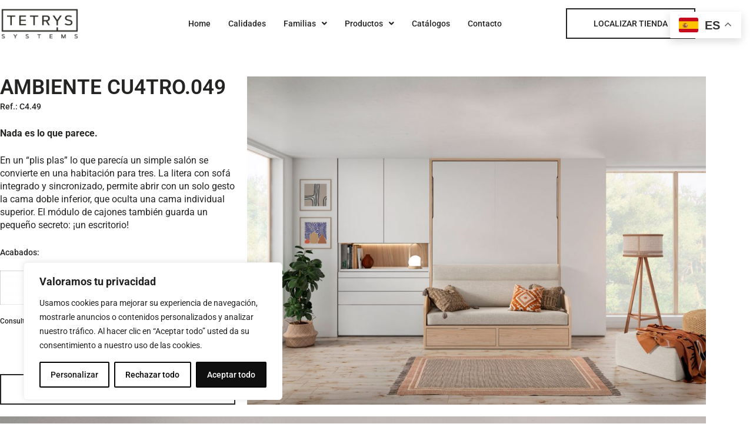

--- FILE ---
content_type: text/css
request_url: https://tetryssystems.com/wp-content/uploads/elementor/css/post-442.css?ver=1769543443
body_size: 229
content:
.elementor-kit-442{--e-global-color-primary:#242423;--e-global-color-secondary:#343331;--e-global-color-text:#242423;--e-global-color-accent:#EE5643;--e-global-color-f34b320:#FFF;--e-global-color-58e635b:#D0D1CF;--e-global-typography-primary-font-family:"Raleway";--e-global-typography-primary-font-weight:600;--e-global-typography-secondary-font-family:"Roboto";--e-global-typography-secondary-font-weight:400;--e-global-typography-text-font-family:"Roboto";--e-global-typography-text-font-weight:400;--e-global-typography-accent-font-family:"Roboto";--e-global-typography-accent-font-weight:500;}.elementor-kit-442 e-page-transition{background-color:#FFBC7D;}.elementor-kit-442 a{color:var( --e-global-color-primary );}.elementor-kit-442 a:hover{color:var( --e-global-color-accent );}.elementor-kit-442 input:not([type="button"]):not([type="submit"]),.elementor-kit-442 textarea,.elementor-kit-442 .elementor-field-textual{color:var( --e-global-color-astglobalcolor3 );border-radius:0px 0px 0px 0px;}.elementor-section.elementor-section-boxed > .elementor-container{max-width:1140px;}.e-con{--container-max-width:1140px;}.elementor-widget:not(:last-child){margin-block-end:20px;}.elementor-element{--widgets-spacing:20px 20px;--widgets-spacing-row:20px;--widgets-spacing-column:20px;}{}h1.entry-title{display:var(--page-title-display);}@media(max-width:767px){.elementor-section.elementor-section-boxed > .elementor-container{max-width:300px;}.e-con{--container-max-width:300px;}}

--- FILE ---
content_type: text/css
request_url: https://tetryssystems.com/wp-content/plugins/infinite-scroll-for-elementor-with-ajax//assets/css/style.css?ver=1.0.0
body_size: 733
content:
.pd_is_single_item *{
	box-sizing: border-box;
}
.pd-is-d-none{
	display: none;
}
.pd_is_single_item {
	cursor: ;
    word-break: break-word;
}
.pd_is_content {
    text-align: center;
    padding: 25px 15px;
    line-height: 25px;
    font-size: 16px;
}
.pd_is_content a{
	color: #0274be;
	text-decoration: none;
	-webkit-transition: all 200ms;
	transition: all 200ms;
}
.pd_is_content a:hover{
	color: #3a3a3a;
}
.pd_is_title h2{
	font-size: 30px;
	line-height: 27px;
	margin-bottom: 20px;
}
.pd_is_content p{
	text-align: justify;
}
.pd_is_content .pd_is_readmore_link,
.pd_is_loadmore_btn{
	text-transform: capitalize;
	display: inline-block;
	padding: 10px 15px;
	background: #0274be;
	color: #fff;
	border: 2px solid #0274be;
	transition: all 200ms;
}
.pd_is_content .pd_is_readmore_link:hover,
.pd_is_loadmore_btn:hover{
	background: #fff;
	color: #0274be;
	border: 2px solid #0274be;
}
.pd-is-load-btn{
	text-align: center;
	margin-top: 15px;
}
.pd-is-load-more-text{
	padding-left: 6px;
}
/*	Slick Items */
.pd_is_item{
	padding: 12px;
	width: 33%;
}
.pd_is_single_item{
	background: #fff;
	box-shadow: 0px 0px 8px 3px rgba(99, 98, 98, 0.7);
}
.pd_is_thumbnail a{
	display: block;
}
.pd_is_thumbnail img{
	display: block;
	margin: 0 auto;
	max-width: 100%;
    box-shadow: -3px 3px 9px 0px #949494;
}
.pd_is_thumbnail {
}

.pd-is-column-type-matchheight .pd_is_single_item{
	height: 100%;
}
.wbel_pd_is_wrapper{
	display: -webkit-flex;
	display: -moz-flex;
	display: -ms-flex;
	display: -o-flex;
	display: flex;
	-webkit-flex-wrap: wrap;
	-moz-flex-wrap: wrap;
	-ms-flex-wrap: wrap;
	-o-flex-wrap: wrap;
	flex-wrap: wrap;
	/*padding-left: 40px;*/
	/*padding-right: 40px;*/
}

/*==========================*/
/*			Style 2			*/
/*==========================*/
.wbel_pd_is_style-2 .pd_is_single_item{
    position: relative;
    overflow: hidden;
}
.wbel_pd_is_style-2 .pd_is_content {
    position: absolute;
    left: 0;
    top: -100%;
    height: 0;
    z-index: 9999;
    width: 100%;
    height: 100%;
    display: -webkit-flex;
    display: -moz-flex;
    display: -ms-flex;
    display: -o-flex;
    display: flex;
    -webkit-flex-wrap: wrap;
    -moz-flex-wrap: wrap;
    -ms-flex-wrap: wrap;
    -o-flex-wrap: wrap;
    flex-wrap: wrap;
    -ms-align-items: center;
    align-items: center;
    justify-content: center;
    transition: all 300ms ease-in-out;
    visibility: hidden;
    opacity: 0;
}
.wbel_pd_is_style-2 .pd_is_single_item:hover .pd_is_content{
	background: rgba(0,0,0,0.65);
	visibility: visible;
	opacity: 1;
	top: 0;
	height: 100%
}
.wbel_pd_is_style-2 .pd_is_content{
	color: #fff;
}
.wbel_pd_is_style-2 .pd_is_content a:hover{
	color: #fff;
}
.wbel_pd_is_style-2 .pd_is_title a{
	color: #4ebaff;
}
.wbel_pd_is_style-2 .pd_is_title a:hover{
	color: #fff;
}
.wbel_pd_is_style-2 .pd_is_content .pd_is_readmore_link:hover,
.wbel_pd_is_style-2 .pd_is_loadmore_btn:hover{
	color: #0274be;
}
.wbel_pd_is_style-2 .pd_is_title,
.wbel_pd_is_style-2 .pd_is_description{
	width: 100%;
}

/*==========================*/
/*		Grid Styles 		*/
/*==========================*/
.pd-is-col-1{
	width: 100%;
}
.pd-is-col-2{
	width: 50%;
}
.pd-is-col-3{
	width: 33.33%;
}
.pd-is-col-4{
	width: 25%;
}
.pd-is-col-5{
	width: 20%;
}
.pd-is-col-6{
	width: 16.66%;
}
.pd-is-col-7{
	width: 14.28%;
}
.pd-is-col-8{
	width: 12.5%;
}
.pd-is-col-9{
	width: 11.11%;
}
.pd-is-col-10{
	width: 10%;
}
.pd-is-container{
	overflow: hidden;
}

--- FILE ---
content_type: text/css
request_url: https://tetryssystems.com/wp-content/uploads/elementor/css/post-6221.css?ver=1769600951
body_size: 628
content:
.elementor-6221 .elementor-element.elementor-element-367413c > .elementor-container{max-width:1200px;}.elementor-6221 .elementor-element.elementor-element-367413c{margin-top:50px;margin-bottom:20px;}.elementor-6221 .elementor-element.elementor-element-b0a08f1 > .elementor-widget-wrap > .elementor-widget:not(.elementor-widget__width-auto):not(.elementor-widget__width-initial):not(:last-child):not(.elementor-absolute){margin-block-end:0px;}.elementor-6221 .elementor-element.elementor-element-b0a08f1 > .elementor-element-populated{margin:0px 0px 0px 0px;--e-column-margin-right:0px;--e-column-margin-left:0px;padding:0px 0px 0px 0px;}.elementor-6221 .elementor-element.elementor-element-d1a1cea .elementor-heading-title{font-family:"Roboto", Sans-serif;font-size:35px;font-weight:600;line-height:1.1em;color:var( --e-global-color-text );}.elementor-6221 .elementor-element.elementor-element-ce357d5{font-size:14px;font-weight:500;color:var( --e-global-color-text );}.elementor-6221 .elementor-element.elementor-element-50edcc9 > .elementor-widget-container{margin:0px 0px 10px 0px;padding:0px 0px 0px 0px;}.elementor-6221 .elementor-element.elementor-element-50edcc9{text-align:start;font-size:16px;font-weight:500;line-height:0.9em;color:var( --e-global-color-text );}.elementor-6221 .elementor-element.elementor-element-704795d{text-align:start;font-size:16px;font-weight:400;line-height:1.4em;color:var( --e-global-color-text );}.elementor-6221 .elementor-element.elementor-element-5e0e22f > .elementor-widget-container{margin:0px 0px 0px 0px;padding:0px 0px 0px 0px;}.elementor-6221 .elementor-element.elementor-element-5e0e22f{font-size:14px;font-weight:500;line-height:1em;color:var( --e-global-color-text );}.elementor-6221 .elementor-element.elementor-element-2597201 > .elementor-widget-container{margin:0px 0px 7px 0px;padding:0px 0px 0px 0px;}.elementor-6221 .elementor-element.elementor-element-2597201{--image-transition-duration:800ms;--content-text-align:center;--content-padding:0px;}.elementor-6221 .elementor-element.elementor-element-f500bb1 > .elementor-widget-container{padding:0px 10px 0px 0px;}.elementor-6221 .elementor-element.elementor-element-f500bb1{--image-border-color:var( --e-global-color-primary );--image-border-width:0px;--image-border-radius:0px;--image-transition-duration:800ms;--content-text-align:center;--content-padding:20px;--content-transition-duration:800ms;--content-transition-delay:800ms;}.elementor-6221 .elementor-element.elementor-element-42fe3f2 > .elementor-widget-container{margin:7px 0px 0px 0px;padding:0px 0px 0px 0px;}.elementor-6221 .elementor-element.elementor-element-42fe3f2{font-size:12px;font-weight:500;color:var( --e-global-color-text );}.elementor-6221 .elementor-element.elementor-element-5dd965d .elementor-button{background-color:var( --e-global-color-f34b320 );font-family:"Roboto", Sans-serif;font-size:14px;font-weight:500;text-transform:none;fill:var( --e-global-color-text );color:var( --e-global-color-text );border-style:solid;border-width:2px 2px 2px 2px;border-color:var( --e-global-color-primary );border-radius:0px 0px 0px 0px;}.elementor-6221 .elementor-element.elementor-element-5dd965d > .elementor-widget-container{margin:0px 0px 0px 0px;padding:0px 0px 0px 0px;}body:not(.rtl) .elementor-6221 .elementor-element.elementor-element-5dd965d{left:0px;}body.rtl .elementor-6221 .elementor-element.elementor-element-5dd965d{right:0px;}.elementor-6221 .elementor-element.elementor-element-5dd965d{bottom:0px;}.elementor-6221 .elementor-element.elementor-element-5dd965d .elementor-button:hover, .elementor-6221 .elementor-element.elementor-element-5dd965d .elementor-button:focus{border-color:var( --e-global-color-accent );}.elementor-6221 .elementor-element.elementor-element-5d0f928 .elementor-button{background-color:var( --e-global-color-f34b320 );font-family:"Roboto", Sans-serif;font-size:14px;font-weight:500;text-transform:none;fill:var( --e-global-color-text );color:var( --e-global-color-text );border-style:solid;border-width:2px 2px 2px 2px;border-color:var( --e-global-color-primary );border-radius:0px 0px 0px 0px;}.elementor-6221 .elementor-element.elementor-element-5d0f928 > .elementor-widget-container{margin:0px 0px 0px 0px;padding:0px 0px 0px 0px;}.elementor-6221 .elementor-element.elementor-element-5d0f928 .elementor-button:hover, .elementor-6221 .elementor-element.elementor-element-5d0f928 .elementor-button:focus{border-color:var( --e-global-color-accent );}.elementor-6221 .elementor-element.elementor-element-c366b38 > .elementor-widget-wrap > .elementor-widget:not(.elementor-widget__width-auto):not(.elementor-widget__width-initial):not(:last-child):not(.elementor-absolute){margin-block-end:0px;}.elementor-6221 .elementor-element.elementor-element-c366b38 > .elementor-element-populated{margin:0px 0px 0px 0px;--e-column-margin-right:0px;--e-column-margin-left:0px;padding:0px 0px 0px 20px;}.elementor-6221 .elementor-element.elementor-element-3568b1d > .elementor-container{max-width:1200px;}.elementor-6221 .elementor-element.elementor-element-3568b1d{margin-top:0px;margin-bottom:20px;}.elementor-6221 .elementor-element.elementor-element-7a1ef2e > .elementor-element-populated{margin:0px 0px 0px 0px;--e-column-margin-right:0px;--e-column-margin-left:0px;padding:0px 0px 0px 0px;}.elementor-6221 .elementor-element.elementor-element-cc45873 > .elementor-container{max-width:1200px;}.elementor-6221 .elementor-element.elementor-element-cc45873{margin-top:0px;margin-bottom:20px;}.elementor-6221 .elementor-element.elementor-element-85a63dd > .elementor-element-populated{margin:0px 0px 0px 0px;--e-column-margin-right:0px;--e-column-margin-left:0px;padding:0px 0px 0px 0px;}.elementor-6221 .elementor-element.elementor-element-e44a9e2 > .elementor-container{max-width:1200px;}.elementor-6221 .elementor-element.elementor-element-e44a9e2{margin-top:0px;margin-bottom:50px;}.elementor-6221 .elementor-element.elementor-element-538cf81 > .elementor-element-populated{margin:0px 0px 0px 0px;--e-column-margin-right:0px;--e-column-margin-left:0px;padding:0px 0px 0px 0px;}@media(max-width:767px){.elementor-6221 .elementor-element.elementor-element-367413c{margin-top:0px;margin-bottom:0px;padding:0px 15px 0px 15px;}.elementor-6221 .elementor-element.elementor-element-d1a1cea > .elementor-widget-container{margin:15px 0px 0px 0px;}.elementor-6221 .elementor-element.elementor-element-c366b38 > .elementor-element-populated{padding:0px 0px 0px 0px;}.elementor-6221 .elementor-element.elementor-element-3568b1d{margin-top:15px;margin-bottom:0px;padding:0px 15px 0px 015px;}.elementor-6221 .elementor-element.elementor-element-cc45873{margin-top:15px;margin-bottom:0px;padding:0px 15px 0px 015px;}.elementor-6221 .elementor-element.elementor-element-e44a9e2{margin-top:15px;margin-bottom:0px;padding:0px 15px 15px 15px;}}

--- FILE ---
content_type: text/css
request_url: https://tetryssystems.com/wp-content/uploads/elementor/css/post-557.css?ver=1769543443
body_size: 987
content:
.elementor-557 .elementor-element.elementor-element-376c589 > .elementor-container{max-width:1200px;min-height:80px;}.elementor-bc-flex-widget .elementor-557 .elementor-element.elementor-element-ccfa185.elementor-column .elementor-widget-wrap{align-items:center;}.elementor-557 .elementor-element.elementor-element-ccfa185.elementor-column.elementor-element[data-element_type="column"] > .elementor-widget-wrap.elementor-element-populated{align-content:center;align-items:center;}.elementor-557 .elementor-element.elementor-element-ccfa185 > .elementor-element-populated{padding:0px 106px 0px 0px;}.elementor-557 .elementor-element.elementor-element-c43965b .menu-item a.hfe-menu-item{padding-left:0px;padding-right:0px;}.elementor-557 .elementor-element.elementor-element-c43965b .menu-item a.hfe-sub-menu-item{padding-left:calc( 0px + 20px );padding-right:0px;}.elementor-557 .elementor-element.elementor-element-c43965b .hfe-nav-menu__layout-vertical .menu-item ul ul a.hfe-sub-menu-item{padding-left:calc( 0px + 40px );padding-right:0px;}.elementor-557 .elementor-element.elementor-element-c43965b .hfe-nav-menu__layout-vertical .menu-item ul ul ul a.hfe-sub-menu-item{padding-left:calc( 0px + 60px );padding-right:0px;}.elementor-557 .elementor-element.elementor-element-c43965b .hfe-nav-menu__layout-vertical .menu-item ul ul ul ul a.hfe-sub-menu-item{padding-left:calc( 0px + 80px );padding-right:0px;}.elementor-557 .elementor-element.elementor-element-c43965b .menu-item a.hfe-menu-item, .elementor-557 .elementor-element.elementor-element-c43965b .menu-item a.hfe-sub-menu-item{padding-top:12px;padding-bottom:12px;}body:not(.rtl) .elementor-557 .elementor-element.elementor-element-c43965b .hfe-nav-menu__layout-horizontal .hfe-nav-menu > li.menu-item:not(:last-child){margin-right:30px;}body.rtl .elementor-557 .elementor-element.elementor-element-c43965b .hfe-nav-menu__layout-horizontal .hfe-nav-menu > li.menu-item:not(:last-child){margin-left:30px;}.elementor-557 .elementor-element.elementor-element-c43965b nav:not(.hfe-nav-menu__layout-horizontal) .hfe-nav-menu > li.menu-item:not(:last-child){margin-bottom:30px;}.elementor-557 .elementor-element.elementor-element-c43965b ul.sub-menu{width:220px;}.elementor-557 .elementor-element.elementor-element-c43965b .sub-menu li a.hfe-sub-menu-item,
						.elementor-557 .elementor-element.elementor-element-c43965b nav.hfe-dropdown li a.hfe-menu-item,
						.elementor-557 .elementor-element.elementor-element-c43965b nav.hfe-dropdown-expandible li a.hfe-menu-item{padding-left:20px;padding-right:20px;}.elementor-557 .elementor-element.elementor-element-c43965b nav.hfe-dropdown-expandible a.hfe-sub-menu-item,
						.elementor-557 .elementor-element.elementor-element-c43965b nav.hfe-dropdown li a.hfe-sub-menu-item{padding-left:calc( 20px + 20px );padding-right:20px;}.elementor-557 .elementor-element.elementor-element-c43965b .hfe-dropdown .menu-item ul ul a.hfe-sub-menu-item,
						.elementor-557 .elementor-element.elementor-element-c43965b .hfe-dropdown-expandible .menu-item ul ul a.hfe-sub-menu-item{padding-left:calc( 20px + 40px );padding-right:20px;}.elementor-557 .elementor-element.elementor-element-c43965b .hfe-dropdown .menu-item ul ul ul a.hfe-sub-menu-item,
						.elementor-557 .elementor-element.elementor-element-c43965b .hfe-dropdown-expandible .menu-item ul ul ul a.hfe-sub-menu-item{padding-left:calc( 20px + 60px );padding-right:20px;}.elementor-557 .elementor-element.elementor-element-c43965b .hfe-dropdown .menu-item ul ul ul ul a.hfe-sub-menu-item,
						.elementor-557 .elementor-element.elementor-element-c43965b .hfe-dropdown-expandible .menu-item ul ul ul ul a.hfe-sub-menu-item{padding-left:calc( 20px + 80px );padding-right:20px;}.elementor-557 .elementor-element.elementor-element-c43965b .sub-menu a.hfe-sub-menu-item,
						 .elementor-557 .elementor-element.elementor-element-c43965b nav.hfe-dropdown li a.hfe-menu-item,
						 .elementor-557 .elementor-element.elementor-element-c43965b nav.hfe-dropdown li a.hfe-sub-menu-item,
						 .elementor-557 .elementor-element.elementor-element-c43965b nav.hfe-dropdown-expandible li a.hfe-menu-item,
						 .elementor-557 .elementor-element.elementor-element-c43965b nav.hfe-dropdown-expandible li a.hfe-sub-menu-item{padding-top:12px;padding-bottom:12px;}.elementor-557 .elementor-element.elementor-element-c43965b > .elementor-widget-container{padding:0px 0px 0px 70px;}.elementor-557 .elementor-element.elementor-element-c43965b .hfe-nav-menu__toggle{margin:0 auto;}.elementor-557 .elementor-element.elementor-element-c43965b a.hfe-menu-item, .elementor-557 .elementor-element.elementor-element-c43965b a.hfe-sub-menu-item{font-size:14px;font-weight:500;}.elementor-557 .elementor-element.elementor-element-c43965b .menu-item a.hfe-menu-item, .elementor-557 .elementor-element.elementor-element-c43965b .sub-menu a.hfe-sub-menu-item{color:var( --e-global-color-text );}.elementor-557 .elementor-element.elementor-element-c43965b .menu-item a.hfe-menu-item:hover,
								.elementor-557 .elementor-element.elementor-element-c43965b .sub-menu a.hfe-sub-menu-item:hover,
								.elementor-557 .elementor-element.elementor-element-c43965b .menu-item.current-menu-item a.hfe-menu-item,
								.elementor-557 .elementor-element.elementor-element-c43965b .menu-item a.hfe-menu-item.highlighted,
								.elementor-557 .elementor-element.elementor-element-c43965b .menu-item a.hfe-menu-item:focus{color:var( --e-global-color-text );}.elementor-557 .elementor-element.elementor-element-c43965b .menu-item.current-menu-item a.hfe-menu-item,
								.elementor-557 .elementor-element.elementor-element-c43965b .menu-item.current-menu-ancestor a.hfe-menu-item{color:var( --e-global-color-text );}.elementor-557 .elementor-element.elementor-element-c43965b .sub-menu,
								.elementor-557 .elementor-element.elementor-element-c43965b nav.hfe-dropdown,
								.elementor-557 .elementor-element.elementor-element-c43965b nav.hfe-dropdown-expandible,
								.elementor-557 .elementor-element.elementor-element-c43965b nav.hfe-dropdown .menu-item a.hfe-menu-item,
								.elementor-557 .elementor-element.elementor-element-c43965b nav.hfe-dropdown .menu-item a.hfe-sub-menu-item{background-color:var( --e-global-color-f34b320 );}.elementor-557 .elementor-element.elementor-element-c43965b .sub-menu a.hfe-sub-menu-item:hover,
								.elementor-557 .elementor-element.elementor-element-c43965b .elementor-menu-toggle:hover,
								.elementor-557 .elementor-element.elementor-element-c43965b nav.hfe-dropdown li a.hfe-menu-item:hover,
								.elementor-557 .elementor-element.elementor-element-c43965b nav.hfe-dropdown li a.hfe-sub-menu-item:hover,
								.elementor-557 .elementor-element.elementor-element-c43965b nav.hfe-dropdown-expandible li a.hfe-menu-item:hover,
								.elementor-557 .elementor-element.elementor-element-c43965b nav.hfe-dropdown-expandible li a.hfe-sub-menu-item:hover{color:var( --e-global-color-text );}.elementor-557 .elementor-element.elementor-element-c43965b .sub-menu a.hfe-sub-menu-item:hover,
								.elementor-557 .elementor-element.elementor-element-c43965b nav.hfe-dropdown li a.hfe-menu-item:hover,
								.elementor-557 .elementor-element.elementor-element-c43965b nav.hfe-dropdown li a.hfe-sub-menu-item:hover,
								.elementor-557 .elementor-element.elementor-element-c43965b nav.hfe-dropdown-expandible li a.hfe-menu-item:hover,
								.elementor-557 .elementor-element.elementor-element-c43965b nav.hfe-dropdown-expandible li a.hfe-sub-menu-item:hover{background-color:var( --e-global-color-accent );}
							.elementor-557 .elementor-element.elementor-element-c43965b .sub-menu li a.hfe-sub-menu-item,
							.elementor-557 .elementor-element.elementor-element-c43965b nav.hfe-dropdown li a.hfe-sub-menu-item,
							.elementor-557 .elementor-element.elementor-element-c43965b nav.hfe-dropdown li a.hfe-menu-item,
							.elementor-557 .elementor-element.elementor-element-c43965b nav.hfe-dropdown-expandible li a.hfe-menu-item,
							.elementor-557 .elementor-element.elementor-element-c43965b nav.hfe-dropdown-expandible li a.hfe-sub-menu-item{font-size:12px;font-weight:500;}.elementor-557 .elementor-element.elementor-element-c43965b nav.hfe-nav-menu__layout-horizontal .sub-menu,
							.elementor-557 .elementor-element.elementor-element-c43965b nav:not(.hfe-nav-menu__layout-horizontal) .sub-menu.sub-menu-open,
							.elementor-557 .elementor-element.elementor-element-c43965b nav.hfe-dropdown .hfe-nav-menu,
						 	.elementor-557 .elementor-element.elementor-element-c43965b nav.hfe-dropdown-expandible .hfe-nav-menu{border-style:solid;border-width:0px 0px 2px 0px;border-color:var( --e-global-color-primary );}.elementor-557 .elementor-element.elementor-element-c43965b .sub-menu li.menu-item:not(:last-child),
						.elementor-557 .elementor-element.elementor-element-c43965b nav.hfe-dropdown li.menu-item:not(:last-child),
						.elementor-557 .elementor-element.elementor-element-c43965b nav.hfe-dropdown-expandible li.menu-item:not(:last-child){border-bottom-style:solid;border-bottom-color:#c4c4c4;border-bottom-width:0px;}.elementor-557 .elementor-element.elementor-element-7a8f438 .elementor-button{background-color:var( --e-global-color-f34b320 );font-family:"Roboto", Sans-serif;font-size:14px;font-weight:500;text-transform:none;fill:var( --e-global-color-text );color:var( --e-global-color-text );border-style:solid;border-width:2px 2px 2px 2px;border-color:var( --e-global-color-primary );border-radius:0px 0px 0px 0px;}.elementor-557 .elementor-element.elementor-element-7a8f438 > .elementor-widget-container{margin:0px 0px 0px 0px;padding:0px 0px 0px 0px;}.elementor-557 .elementor-element.elementor-element-7a8f438 .elementor-button:hover, .elementor-557 .elementor-element.elementor-element-7a8f438 .elementor-button:focus{border-color:var( --e-global-color-accent );}@media(max-width:1024px){.elementor-557 .elementor-element.elementor-element-376c589{padding:0px 20px 20px 20px;}.elementor-557 .elementor-element.elementor-element-ccfa185 > .elementor-element-populated{padding:0px 0px 0px 0px;}.elementor-557 .elementor-element.elementor-element-4c95c5a img{width:100%;}body:not(.rtl) .elementor-557 .elementor-element.elementor-element-c43965b.hfe-nav-menu__breakpoint-tablet .hfe-nav-menu__layout-horizontal .hfe-nav-menu > li.menu-item:not(:last-child){margin-right:0px;}body .elementor-557 .elementor-element.elementor-element-c43965b nav.hfe-nav-menu__layout-vertical .hfe-nav-menu > li.menu-item:not(:last-child){margin-bottom:0px;}.elementor-557 .elementor-element.elementor-element-c43965b > .elementor-widget-container{padding:2px 2px 2px 2px;}}@media(max-width:767px){.elementor-557 .elementor-element.elementor-element-376c589{padding:10px 20px 10px 20px;}.elementor-557 .elementor-element.elementor-element-ccfa185{width:40%;}.elementor-557 .elementor-element.elementor-element-ccfa185 > .elementor-element-populated{padding:0px 0px 0px 0px;}.elementor-557 .elementor-element.elementor-element-3d08c40{width:21%;}body:not(.rtl) .elementor-557 .elementor-element.elementor-element-c43965b.hfe-nav-menu__breakpoint-mobile .hfe-nav-menu__layout-horizontal .hfe-nav-menu > li.menu-item:not(:last-child){margin-right:0px;}body .elementor-557 .elementor-element.elementor-element-c43965b nav.hfe-nav-menu__layout-vertical .hfe-nav-menu > li.menu-item:not(:last-child){margin-bottom:0px;}.elementor-557 .elementor-element.elementor-element-03bbb00 > .elementor-element-populated{padding:10px 0px 10px 0px;}}@media(min-width:768px){.elementor-557 .elementor-element.elementor-element-ccfa185{width:20%;}.elementor-557 .elementor-element.elementor-element-3d08c40{width:59.332%;}.elementor-557 .elementor-element.elementor-element-03bbb00{width:20%;}}@media(max-width:1024px) and (min-width:768px){.elementor-557 .elementor-element.elementor-element-3d08c40{width:30%;}.elementor-557 .elementor-element.elementor-element-03bbb00{width:33%;}}

--- FILE ---
content_type: text/css
request_url: https://tetryssystems.com/wp-content/uploads/elementor/css/post-632.css?ver=1769543443
body_size: 882
content:
.elementor-632 .elementor-element.elementor-element-3542485{--display:flex;--flex-direction:row;--container-widget-width:calc( ( 1 - var( --container-widget-flex-grow ) ) * 100% );--container-widget-height:100%;--container-widget-flex-grow:1;--container-widget-align-self:stretch;--flex-wrap-mobile:wrap;--align-items:stretch;--gap:10px 10px;--row-gap:10px;--column-gap:10px;border-style:solid;--border-style:solid;border-width:2px 0px 0px 0px;--border-top-width:2px;--border-right-width:0px;--border-bottom-width:0px;--border-left-width:0px;border-color:var( --e-global-color-accent );--border-color:var( --e-global-color-accent );--border-radius:0px 0px 0px 0px;--padding-top:25px;--padding-bottom:25px;--padding-left:25px;--padding-right:25px;}.elementor-632 .elementor-element.elementor-element-3542485:not(.elementor-motion-effects-element-type-background), .elementor-632 .elementor-element.elementor-element-3542485 > .elementor-motion-effects-container > .elementor-motion-effects-layer{background-color:#000000;}.elementor-632 .elementor-element.elementor-element-2b1de58{--display:flex;}.elementor-632 .elementor-element.elementor-element-b8e3974{--display:flex;--flex-direction:row;--container-widget-width:calc( ( 1 - var( --container-widget-flex-grow ) ) * 100% );--container-widget-height:100%;--container-widget-flex-grow:1;--container-widget-align-self:stretch;--flex-wrap-mobile:wrap;--align-items:stretch;--gap:10px 10px;--row-gap:10px;--column-gap:10px;}.elementor-632 .elementor-element.elementor-element-0dc3133{--display:flex;}.elementor-632 .elementor-element.elementor-element-7cf9999 .elementor-heading-title{font-size:18px;font-weight:500;color:#ffffff;}.elementor-632 .elementor-element.elementor-element-d85a6d3{font-size:14px;}.elementor-632 .elementor-element.elementor-element-09e9e23{--display:flex;}.elementor-632 .elementor-element.elementor-element-a6d3d2e{text-align:start;}.elementor-632 .elementor-element.elementor-element-a6d3d2e .elementor-heading-title{font-size:18px;font-weight:500;color:#ffffff;}.elementor-632 .elementor-element.elementor-element-2dc4af0{font-size:14px;}.elementor-632 .elementor-element.elementor-element-99f10a2{--display:flex;}.elementor-632 .elementor-element.elementor-element-1c7ce35 .elementor-heading-title{font-size:18px;font-weight:500;color:var( --e-global-color-f34b320 );}.elementor-632 .elementor-element.elementor-element-f94774f{font-size:14px;}.elementor-632 .elementor-element.elementor-element-fbfb8a3{--display:flex;}.elementor-632 .elementor-element.elementor-element-dcb657b .elementor-heading-title{font-size:18px;font-weight:500;color:var( --e-global-color-f34b320 );}.elementor-632 .elementor-element.elementor-element-c893c7d{font-size:14px;}.elementor-632 .elementor-element.elementor-element-cbdd53b{--display:flex;}.elementor-632 .elementor-element.elementor-element-65e542c .elementor-heading-title{font-size:18px;font-weight:500;color:#ffffff;}.elementor-632 .elementor-element.elementor-element-2492ad1{font-size:14px;}.elementor-632 .elementor-element.elementor-element-5069fc2{--display:flex;}.elementor-632 .elementor-element.elementor-element-d45ddb4 .elementor-button{background-color:#02010100;border-style:solid;border-width:2px 2px 2px 2px;border-color:var( --e-global-color-f34b320 );border-radius:0px 0px 0px 0px;}.elementor-632 .elementor-element.elementor-element-d45ddb4 .elementor-button:hover, .elementor-632 .elementor-element.elementor-element-d45ddb4 .elementor-button:focus{border-color:var( --e-global-color-accent );}.elementor-632 .elementor-element.elementor-element-b72b0e6{text-align:center;font-size:14px;font-weight:400;color:var( --e-global-color-f34b320 );}.elementor-632 .elementor-element.elementor-element-7e65b23{--divider-border-style:solid;--divider-color:var( --e-global-color-f34b320 );--divider-border-width:1.8px;}.elementor-632 .elementor-element.elementor-element-7e65b23 .elementor-divider-separator{width:100%;}.elementor-632 .elementor-element.elementor-element-7e65b23 .elementor-divider{padding-block-start:15px;padding-block-end:15px;}.elementor-632 .elementor-element.elementor-element-d5f56a3{--display:flex;--flex-direction:row;--container-widget-width:calc( ( 1 - var( --container-widget-flex-grow ) ) * 100% );--container-widget-height:100%;--container-widget-flex-grow:1;--container-widget-align-self:stretch;--flex-wrap-mobile:wrap;--align-items:stretch;--gap:10px 10px;--row-gap:10px;--column-gap:10px;--margin-top:0px;--margin-bottom:0px;--margin-left:0px;--margin-right:0px;--padding-top:0px;--padding-bottom:0px;--padding-left:0px;--padding-right:0px;}.elementor-632 .elementor-element.elementor-element-1144bb7{--display:flex;}.elementor-632 .elementor-element.elementor-element-da19243{text-align:start;}.elementor-632 .elementor-element.elementor-element-23e7cbd{--display:flex;--flex-direction:row;--container-widget-width:initial;--container-widget-height:100%;--container-widget-flex-grow:1;--container-widget-align-self:stretch;--flex-wrap-mobile:wrap;--justify-content:center;--gap:4px 4px;--row-gap:4px;--column-gap:4px;}.elementor-632 .elementor-element.elementor-element-adfd4aa .hfe-copyright-wrapper{text-align:right;}.elementor-632 .elementor-element.elementor-element-adfd4aa .hfe-copyright-wrapper a, .elementor-632 .elementor-element.elementor-element-adfd4aa .hfe-copyright-wrapper{color:var( --e-global-color-f34b320 );}.elementor-632 .elementor-element.elementor-element-adfd4aa .hfe-copyright-wrapper, .elementor-632 .elementor-element.elementor-element-adfd4aa .hfe-copyright-wrapper a{font-size:14px;font-weight:400;}.elementor-632 .elementor-element.elementor-element-8f796ab{font-size:14px;color:var( --e-global-color-f34b320 );}.elementor-632 .elementor-element.elementor-element-8f796ab a{color:var( --e-global-color-f34b320 );}.elementor-632 .elementor-element.elementor-element-8eefc4b{--display:flex;--flex-direction:column;--container-widget-width:100%;--container-widget-height:initial;--container-widget-flex-grow:0;--container-widget-align-self:initial;--flex-wrap-mobile:wrap;--gap:0px 0px;--row-gap:0px;--column-gap:0px;--margin-top:40px;--margin-bottom:0px;--margin-left:0px;--margin-right:0px;}.elementor-632 .elementor-element.elementor-element-01e8f96{text-align:center;font-size:15px;line-height:1.4em;color:var( --e-global-color-text );}@media(max-width:1024px){.elementor-632 .elementor-element.elementor-element-8eefc4b{--margin-top:20px;--margin-bottom:0px;--margin-left:0px;--margin-right:0px;}.elementor-632 .elementor-element.elementor-element-01e8f96{font-size:15px;}}@media(min-width:768px){.elementor-632 .elementor-element.elementor-element-3542485{--content-width:1200px;}.elementor-632 .elementor-element.elementor-element-0dc3133{--width:12.63%;}.elementor-632 .elementor-element.elementor-element-09e9e23{--width:12.542%;}.elementor-632 .elementor-element.elementor-element-99f10a2{--width:18.368%;}.elementor-632 .elementor-element.elementor-element-fbfb8a3{--width:12.627%;}.elementor-632 .elementor-element.elementor-element-cbdd53b{--width:20.615%;}.elementor-632 .elementor-element.elementor-element-5069fc2{--width:22.543%;}}@media(max-width:767px){.elementor-632 .elementor-element.elementor-element-2b1de58{--margin-top:0px;--margin-bottom:0px;--margin-left:0px;--margin-right:0px;--padding-top:0px;--padding-bottom:0px;--padding-left:0px;--padding-right:0px;}.elementor-632 .elementor-element.elementor-element-0dc3133{--width:60%;}.elementor-632 .elementor-element.elementor-element-7cf9999 .elementor-heading-title{font-size:16px;}.elementor-632 .elementor-element.elementor-element-d85a6d3{font-size:14px;}.elementor-632 .elementor-element.elementor-element-09e9e23{--width:40%;}.elementor-632 .elementor-element.elementor-element-a6d3d2e .elementor-heading-title{font-size:16px;}.elementor-632 .elementor-element.elementor-element-2dc4af0{font-size:14px;}.elementor-632 .elementor-element.elementor-element-99f10a2{--width:60%;}.elementor-632 .elementor-element.elementor-element-1c7ce35 .elementor-heading-title{font-size:16px;}.elementor-632 .elementor-element.elementor-element-f94774f{font-size:14px;}.elementor-632 .elementor-element.elementor-element-fbfb8a3{--width:40%;}.elementor-632 .elementor-element.elementor-element-dcb657b .elementor-heading-title{font-size:16px;}.elementor-632 .elementor-element.elementor-element-c893c7d{font-size:14px;}.elementor-632 .elementor-element.elementor-element-cbdd53b{--width:60%;}.elementor-632 .elementor-element.elementor-element-65e542c .elementor-heading-title{font-size:16px;}.elementor-632 .elementor-element.elementor-element-2492ad1{font-size:14px;}.elementor-632 .elementor-element.elementor-element-da19243{text-align:center;}.elementor-632 .elementor-element.elementor-element-adfd4aa .hfe-copyright-wrapper{text-align:center;}.elementor-632 .elementor-element.elementor-element-adfd4aa .hfe-copyright-wrapper, .elementor-632 .elementor-element.elementor-element-adfd4aa .hfe-copyright-wrapper a{font-size:12px;}.elementor-632 .elementor-element.elementor-element-8eefc4b{--margin-top:20px;--margin-bottom:0px;--margin-left:0px;--margin-right:0px;}.elementor-632 .elementor-element.elementor-element-01e8f96{text-align:center;font-size:14px;}}

--- FILE ---
content_type: text/css
request_url: https://tetryssystems.com/wp-content/themes/TetrysChildTheme/style.css?ver=3.6.8.1629109452
body_size: -103
content:
/*
Theme Name: Tetrys child theme
Theme URI: https://tetryssystems.com/
Template: astra
Author: Tetrys Systems
Author URI: https://tetryssystems.com/
Description: Creamos, construimos y optimizamos tu espacio.
Version: 3.6.8.1629109452
Updated: 2021-08-16 10:24:12

*/



--- FILE ---
content_type: application/javascript
request_url: https://tetryssystems.com/wp-content/plugins/infinite-scroll-for-elementor-with-ajax/assets/js/main.js?ver=1.0.0
body_size: 671
content:
'use strict';
(function ($) {
	jQuery(window).on('elementor/frontend/init', function(){
		elementorFrontend.hooks.addAction('frontend/element_ready/pd-is.default', function ($scope, $) {
			var elem_container = $scope.parent('.pd-is-container');
			var elem = $scope.find('.wbel_pd_is_wrapper');

			var is_masonary = 0;
			if( $scope.find('.pd-is-column-type-masonary').length > 0 ){
				is_masonary = 1;
			}
			
			if( is_masonary == 1 ){
				var pd_is_packery = elem.packery({
					  // options
					  itemSelector: '.pd_is_item',
					  gutter: 0
					});
				pd_is_packery.imagesLoaded().progress( function() {
				  pd_is_packery.packery();
				});
			}

			var is_ajax_called = 0;

// '.pd-is-container'
			jQuery(document).on('pd_elem_is_triggered', function(e, __this){
				// console.log('reached');
				is_ajax_called = 1;
				var _this = jQuery(__this);
				console.log(_this);
				var args = _this.data('settings');
				var offset = _this.find('.pd_is_item').length;
				args['offset'] = offset;
				jQuery.ajax({
					// fas fa-spinner fa-spin
					url: pd_is_ajax_object.ajax_url,
					type: 'post',
					data : {
						'action': 'pd_is_load_posts',
						'args' : args,
					},
					beforeSend: function(){
						// _this.find('.fas').addClass('fa-spin');
						// _this.find('.pd_is_load_icon').addClass('pd-is-d-none');
						_this.find('.pd_is_loading_icon').removeClass('pd-is-d-none');
						_this.find('.pd-is-load-more-text').text('Loading');
					},
					complete: function(xhr,status){
						// console.log(xhr.responseText);
						if(_this.find('.pd_is_reach_limit').length > 0){
							_this.find('.pd-is-load-btn').remove();
						}
						// _this.find('.pd-is-load-more-text').text('Load More');
						// _this.find('.pd_is_load_icon').removeClass('pd-is-d-none');
						_this.find('.pd_is_loading_icon').addClass('pd-is-d-none');

						if( is_masonary == 1 ){
							var $container = $scope.find('.wbel_pd_is_wrapper').packery();
							var $html = $( xhr.responseText );
							$container.append( $html );
							$container.packery( 'appended', $html );
							$container.imagesLoaded().progress( function() {
						        $container.packery();
						    });
						}else{
							_this.find('.wbel_pd_is_wrapper').append(xhr.responseText);
						}

						if(_this.find('.wbel_pd_is_wrapper').find('.pd_is_reach_limit').length > 0){
							_this.find('.pd-is-load-btn').addClass('pd-is-d-none');
						}
						is_ajax_called = 0;
					}
				})
			});

			jQuery(window).on('scroll',function(){
				var element_bottom = $('.pd-is-container').innerHeight() + $('.pd-is-container').offset().top- window.innerHeight;
				// console.log('window scrollTop '+$(this).scrollTop());
				// console.log('elementoBottom  '+ element_bottom);
				// console.log('innerHeight  '+ $('.pd-is-container').innerHeight());
				// console.log('Top  '+ $('.pd-is-container').offset().top);
				if ($(this).scrollTop() >= element_bottom ) {
					if( is_ajax_called == 0 ){
						jQuery(document).trigger('pd_elem_is_triggered',$('.pd-is-container'));
					}
				}
			});


		});
	});
})(jQuery);

--- FILE ---
content_type: application/javascript
request_url: https://tetryssystems.com/wp-content/plugins/infinite-scroll-for-elementor-with-ajax/assets/vendors/jquery.isinview/jquery.isinview.js?ver=1.0.0
body_size: 10780
content:
// jQuery.isInView, v1.0.6
// Copyright (c) 2014-2017 Michael Heim, Zeilenwechsel.de
// Distributed under MIT license
// http://github.com/hashchange/jquery.isinview

;( function( $ ) {
    "use strict";

    var _useGetComputedStyle = !! window.getComputedStyle,          // IE8, my dear, this is for you
        _isIOS,
        root = window,
        $root = $( window );


    /**
     * API
     */

    /**
     * @param   {string} [axis="both"]  values "horizontal", "vertical", "both"
     * @returns {boolean|Object|undefined}
     */
    $.fn.hasScrollbar = function ( axis ) {
        return hasScrollbar( this, axis );
    };

    /**
     * @param   {string} [axis="both"]  values "horizontal", "vertical", "both"
     * @returns {number|Object|undefined}
     */
    $.fn.scrollbarWidth = function ( axis ) {
        return effectiveScrollbarWith( this, axis );
    };

    /**
     * @returns {Window|undefined}
     */
    $.fn.ownerWindow = function () {
        return ownerWindow( this );
    };

    /**
     * @param {Window|Document|HTMLElement|jQuery|string} [container=window]
     * @param {Object}                                    [opts]
     * @param {boolean}                                   [opts.partially=false]
     * @param {boolean}                                   [opts.excludeHidden=false]
     * @param {string}                                    [opts.direction="both"]
     * @param {string}                                    [opts.box="border-box"]     alternatively, "content-box"
     * @param {number|string}                             [opts.tolerance=0]          number only (px), or with unit ("px" or "%" only)
     *
     * @returns {jQuery}
     */
    $.fn.inView = function ( container, opts ) {
        return inView( this, container, opts );
    };

    /**
     * @param {Object}        [opts]
     * @param {boolean}       [opts.partially=false]
     * @param {boolean}       [opts.excludeHidden=false]
     * @param {string}        [opts.direction="both"]
     * @param {string}        [opts.box="border-box"]     alternatively, "content-box"
     * @param {number|string} [opts.tolerance=0]          number only (px), or with unit ("px" or "%" only)
     *
     * @returns {jQuery}
     */
    $.fn.inViewport = function ( opts ) {
        return inView( this, ownerWindow( this ), opts );
    };

    /**
     * @param {Window|Document|HTMLElement|jQuery|string} [container=window]
     * @param {Object}                                    [opts]
     * @param {boolean}                                   [opts.partially=false]
     * @param {boolean}                                   [opts.excludeHidden=false]
     * @param {string}                                    [opts.direction="both"]
     * @param {string}                                    [opts.box="border-box"]     alternatively, "content-box"
     * @param {number|string}                             [opts.tolerance=0]          number only (px), or with unit ("px" or "%" only)
     *
     * @returns {boolean}
     */
    $.fn.isInView = function ( container, opts ) {
        return isInView( this, container, opts );
    };

    /**
     * @param {Object}        [opts]
     * @param {boolean}       [opts.partially=false]
     * @param {boolean}       [opts.excludeHidden=false]
     * @param {string}        [opts.direction="both"]
     * @param {string}        [opts.box="border-box"]     alternatively, "content-box"
     * @param {number|string} [opts.tolerance=0]          number only (px), or with unit ("px" or "%" only)
     *
     * @returns {boolean}
     */
    $.fn.isInViewport = function ( opts ) {
        return isInView( this, ownerWindow( this ), opts );
    };

    $.expr.match.inviewport = /^(?:inVieport)$/i;

    $.expr.setFilters.inviewport = function ( elems, argument, not ) {
        var $elems = $( elems ),
            $elemsInView = inView( $elems, ownerWindow( $elems ) );

        return not ? $elems.not( $elemsInView ) : $elemsInView;
    };

    /**
     * Internals
     */

    /**
     * Does the actual work of $.fn.hasScrollbar. Protected from external modification. See $.fn.hasScrollbar for
     * details.
     *
     * @param   {jQuery} $elem
     * @param   {string} [axis="both"]  values "horizontal", "vertical", "both"
     * @returns {boolean|Object|undefined}
     */
    function hasScrollbar ( $elem, axis ) {

        var $body, elemProps, bodyProps, innerWidth, innerHeight, scrollWidth, scrollHeight,
            query = { target: {} }, result = {}, context = {},
            elem = $elem[0];

        $elem = $elem.eq( 0 );
        axis || ( axis = "both" );

        query.getBoth = axis === "both";
        query.getHorizontal = axis === "horizontal" || query.getBoth;
        query.getVertical = axis === "vertical" || query.getBoth;

        if ( axis !== "horizontal" && axis !== "vertical" && axis !== "both" ) throw new Error( "Invalid parameter value: axis = " + axis );
        if ( ! $elem.length ) return;

        // Transformations:
        // - If called on a window, we need window, document, documentElement and body, and discard the element
        // - If called on the document or document element, we treat it like a call on window (above)
        // - If called on the body, we need document, documentElement and the body itself (again, we discard the element
        //   to avoid ambiguity)
        // - If called on an iframe element, we treat it like a window call, using the iframe content window
        query.target.isWindow = $.isWindow( elem );
        if ( query.target.isWindow ) {
            context.document = elem.document;
        } else if ( elem.nodeType === 9 ) {
            context.document = elem;
            query.target.isWindow = true;
        } else if ( elem === elem.ownerDocument.documentElement ) {
            context.document = elem.ownerDocument;
            query.target.isWindow = true;
        } else if ( elem.nodeType === 1 && elem.tagName.toLowerCase() === "iframe" ) {
            context.document = elem.contentDocument || elem.contentWindow.document;
            query.target.isWindow = true;
        } else if ( elem === elem.ownerDocument.body ) {
            context.document = elem.ownerDocument;
            query.target.isBody = true;
        }

        if ( query.target.isWindow || query.target.isBody ) {
            context.window = context.document.defaultView || context.document.parentWindow;
            context.$document = $( context.document );
            context.documentElement = context.document.documentElement;
            context.body = context.document.body;

            elem = $elem = undefined;       // won't be needed; discard, to avoid ambiguity in the code below
        }

        if ( query.target.isWindow ) {

            result = _windowHasScrollbar( query, context );

        } else if ( query.target.isBody ) {

            // Checking for body scroll bars.
            //
            // body.clientWidth returns the width of the body, minus the scroll bars. We can simply compare it to the
            // full width, provided that the browser displays scroll bars which take up space.
            //
            // By implication, this check DOES NOT work for an effective body overflow of "auto" in browsers which
            // display scroll bars of width 0. (Affects iOS, other mobile browsers, and Safari on OS X when used without
            // an attached mouse.) There simply is no reliable, bullet-proof way to determine the width of the body
            // content, ie the true body scroll width, in those browsers.
            bodyProps = _getViewportOverflows( query, context ).body;

            $body = $( context.body );
            if ( query.getHorizontal ) result.horizontal = bodyProps.overflowScrollX || bodyProps.overflowAutoX && context.body.clientHeight < $body.height();
            if ( query.getVertical ) result.vertical = bodyProps.overflowScrollY || bodyProps.overflowAutoY && context.body.clientWidth < $body.width();

        } else {

            // Scroll bars on an ordinary HTML element
            //
            // If we deal with an ordinary element, we always need the overflow settings for both axes because the axes
            // interact (one scroll bar can cause another).
            elemProps = getCss( elem, ["overflow", "overflowX", "overflowY"], { toLowerCase: true } );
            elemProps = getAppliedOverflows( elemProps, true );

            scrollWidth = elem.scrollWidth;
            scrollHeight = elem.scrollHeight;

            result.horizontal = scrollWidth > 0 && ( elemProps.overflowScrollX || elemProps.overflowAutoX && ( innerWidth = $elem.innerWidth() ) < scrollWidth );
            result.vertical = scrollHeight > 0 && ( elemProps.overflowScrollY || elemProps.overflowAutoY && ( innerHeight = $elem.innerHeight() ) < scrollHeight );

            // Detect if the appearance of one scroll bar causes the other to appear, too.
            result.vertical = result.vertical ||
                              result.horizontal && elemProps.overflowAutoY &&
                              ( innerHeight !== undefined ? innerHeight : $elem.innerHeight() ) - $.scrollbarWidth() < scrollHeight;
            result.horizontal = result.horizontal ||
                                result.vertical && elemProps.overflowAutoX &&
                                ( innerWidth !== undefined ? innerWidth : $elem.innerWidth() ) - $.scrollbarWidth() < scrollWidth;

        }

        return query.getBoth ? result : query.getHorizontal ? result.horizontal : result.vertical;
    }

    /**
     * Does the actual work of $.fn.scrollbarWidth. Protected from external modification. See $.fn.scrollbarWidth for
     * details.
     *
     * @param   {jQuery} $elem
     * @param   {string} [axis="both"]  values "horizontal", "vertical", "both"
     * @returns {number|Object}
     */
    function effectiveScrollbarWith ( $elem, axis ) {

        var queryHorizontal, queryVertical, queryBoth, elemHasScrollbar, horizontal, vertical,
            globalWidth = $.scrollbarWidth();

        axis || ( axis = "both" );

        queryBoth = axis === "both";
        queryHorizontal = axis === "horizontal" || queryBoth;
        queryVertical = axis === "vertical" || queryBoth;

        if ( axis !== "horizontal" && axis !== "vertical" && axis !== "both" ) throw new Error( "Invalid parameter value: axis = " + axis );
        if ( ! $elem.length ) return;

        // Bail out early, without an $elem.hasScrollbar() query, if scroll bars don't take up any space.
        if ( globalWidth === 0 ) return queryBoth ? { horizontal: 0, vertical: 0 } : 0;

        elemHasScrollbar = queryBoth ? hasScrollbar( $elem ) : queryHorizontal ? { horizontal: hasScrollbar( $elem, "horizontal" ) } : { vertical: hasScrollbar( $elem, "vertical" ) };

        if ( queryHorizontal ) horizontal = elemHasScrollbar.horizontal ? globalWidth : 0;
        if ( queryVertical ) vertical = elemHasScrollbar.vertical ? globalWidth : 0;

        return queryBoth ? { horizontal: horizontal, vertical: vertical } : queryHorizontal ? horizontal : vertical;

    }

    /**
     * Does the actual work of $.fn.ownerWindow. Protected from external modification. See $.fn.ownerWindow for details.
     *
     * @param   {jQuery} $elem
     * @returns {Window|undefined}
     */
    function ownerWindow ( $elem ) {
        var elem = $elem[0],
            ownerDocument = elem && ( elem.nodeType === 9 ? elem : elem.ownerDocument );

        return ownerDocument && ( ownerDocument.defaultView || ownerDocument.parentWindow ) || $.isWindow( elem ) && elem || undefined;
    }

    /**
     * Does the actual work of $.fn.inView. Protected from external modification. See $.fn.inView for details.
     *
     * @param {jQuery}                                    $elems
     * @param {Window|Document|HTMLElement|jQuery|string} [container=window]
     * @param {Object}                                    [opts]
     * @param {boolean}                                   [opts.partially=false]
     * @param {boolean}                                   [opts.excludeHidden=false]
     * @param {string}                                    [opts.direction="both"]
     * @param {string}                                    [opts.box="border-box"]     alternatively, "content-box"
     * @param {number|string}                             [opts.tolerance=0]          number only (px), or with unit ("px" or "%" only)
     *
     * @returns {jQuery}
     */
    function inView ( $elems, container, opts ) {

        var config,
            elemsInView = [];

        if ( ! $elems.length ) return $();

        config = _prepareConfig( $elems, container, opts );

        // Check if the elements are children of the container. For performance reasons, only the first element is
        // examined.
        checkHierarchy( $elems[0], config.container );

        $elems.each( function () {
            if ( _isInView( this, config ) ) elemsInView.push( this );
        } );

        return $( elemsInView );

    }

    /**
     * Does the actual work of $.fn.isInView. Protected from external modification. See $.fn.isInView for details.
     *
     * @param {jQuery}                                    $elem
     * @param {Window|Document|HTMLElement|jQuery|string} [container=window]
     * @param {Object}                                    [opts]
     * @param {boolean}                                   [opts.partially=false]
     * @param {boolean}                                   [opts.excludeHidden=false]
     * @param {string}                                    [opts.direction="both"]
     * @param {string}                                    [opts.box="border-box"]     alternatively, "content-box"
     * @param {number|string}                             [opts.tolerance=0]          number only (px), or with unit ("px" or "%" only)
     *
     * @returns {boolean}
     */
    function isInView ( $elem, container, opts ) {

        var config,
            elem = $elem[0];

        if ( ! $elem.length ) return false;

        config = _prepareConfig( $elem, container, opts );
        checkHierarchy( elem, config.container );

        return _isInView( elem, config );

    }

    /**
     * Prepares the configuration for a single element query. Returns the config object which is to be consumed by
     * _isInView().
     *
     * @param {jQuery}                                    $elem                       single element, or set of elements
     * @param {Window|Document|HTMLElement|jQuery|string} [container=window]
     * @param {Object}                                    [opts]
     * @param {boolean}                                   [opts.partially=false]
     * @param {boolean}                                   [opts.excludeHidden=false]
     * @param {string}                                    [opts.direction="both"]
     * @param {string}                                    [opts.box="border-box"]     alternatively, "content-box"
     * @param {number|string}                             [opts.tolerance=0]          number only (px), or with unit ("px" or "%" only)
     *
     * @returns {Object}
     */
    function _prepareConfig ( $elem, container, opts ) {

        var $container, direction,
            config = {};

        opts || ( opts = {} );

        container || ( container = ownerWindow( $elem ) );
        config.$container = $container = wrapContainer( container );
        config.container = container = $container[0];

        checkOptions( opts );

        direction = opts.direction || 'both';
        config.useVertical = direction === 'both' || direction === 'vertical';
        config.useHorizontal = direction === 'both' || direction === 'horizontal';

        config.partially = opts.partially;
        config.excludeHidden = opts.excludeHidden;
        config.borderBox = opts.box !== 'content-box';
        config.containerIsWindow = $.isWindow( container );

        if ( opts.tolerance !== undefined ) {
            config.toleranceType = ( isNumber( opts.tolerance ) || opts.tolerance.slice( -3 ) === "px" ) ? "add" : "multiply";
            config.tolerance = config.toleranceType === "add" ? parseFloat( opts.tolerance ) : parseFloat( opts.tolerance ) / 100 + 1;
        } else {
            config.tolerance = 0;
            config.toleranceType = "add";
        }

        // Create an object to cache DOM queries with regard to the viewport, for faster repeated access.
        config.cache = {};

        return config;
    }

    /**
     * Returns if an element is in view, with regard to a given configuration.
     *
     * The configuration is built with _prepareConfig().
     *
     * @param {HTMLElement}        elem
     * @param {Object}             config
     * @param {HTMLElement|Window} config.container
     * @param {jQuery}             config.$container
     * @param {boolean}            config.containerIsWindow
     * @param {Object}             config.cache
     * @param {boolean}            config.useHorizontal
     * @param {boolean}            config.useVertical
     * @param {boolean}            config.partially
     * @param {boolean}            config.excludeHidden
     * @param {boolean}            config.borderBox
     * @param {number}             config.tolerance
     * @param {string}             config.toleranceType
     *
     * @returns {boolean}
     */
    function _isInView ( elem, config ) {

        var containerWidth, containerHeight, hTolerance, vTolerance, rect,
            container = config.container,
            $container = config.$container,
            cache = config.cache,
            elemInView = true;

        if ( elem === container ) throw new Error( "Invalid container: is the same as the element" );

        // When hidden elements are ignored, we check if an element consumes space in the document. And we bail out
        // immediately if it doesn't.
        //
        // The test employed for this works in the vast majority of cases, but there is a limitation. We use offsetWidth
        // and offsetHeight, which considers the content (incl. borders) but ignores margins. Zero-size content with a
        // margin might actually consume space sometimes, but it won't be detected (see http://jsbin.com/tiwabo/3).
        //
        // That said, the definition of visibility and the actual test are the same as in jQuery :visible.
        if ( config.excludeHidden && !( elem.offsetWidth > 0 && elem.offsetHeight > 0 ) ) return false;

        if ( config.useHorizontal ) containerWidth = getNetContainerWidth( $container, config.containerIsWindow, cache );
        if ( config.useVertical ) containerHeight = getNetContainerHeight( $container, config.containerIsWindow, cache );

        // Convert tolerance to a px value (if given as a percentage)
        hTolerance = cache.hTolerance !== undefined ? cache.hTolerance : ( cache.hTolerance = config.toleranceType === "add" ? config.tolerance : containerWidth * config.tolerance );
        vTolerance = cache.vTolerance !== undefined ? cache.vTolerance : ( cache.vTolerance = config.toleranceType === "add" ? config.tolerance : containerHeight * config.tolerance );

        // We can safely use getBoundingClientRect without a fallback. Its core properties (top, left, bottom, right)
        // are supported on the desktop for ages (IE5+). On mobile, too: supported from Blackberry 6+ (2010), iOS 4
        // (2010, iPhone 3GS+), according to the jQuery source comment in $.fn.offset.
        //
        // In oldIE (up to IE8), the coordinates were 2px off in each dimension because the "viewport" began at (2,2) of
        // the window. Can be feature-tested by creating an absolutely positioned div at (0,0) and reading the rect
        // coordinates. Won't be fixed here because the quirk is too minor to justify the overhead, just for oldIE.
        //
        // (See http://stackoverflow.com/a/10231202/508355 and Zakas, Professional Javascript (2012), p. 406)

        rect = config.borderBox ? elem.getBoundingClientRect() : getContentRect( elem );
        if ( ! config.containerIsWindow ) rect = getRelativeRect( rect, $container, cache );

        if ( config.partially ) {
            if ( config.useVertical ) elemInView = rect.top < containerHeight + vTolerance && rect.bottom > -vTolerance;
            if ( config.useHorizontal ) elemInView = elemInView && rect.left < containerWidth + hTolerance && rect.right > -hTolerance;
        } else {
            if ( config.useVertical ) elemInView = rect.top >= -vTolerance && rect.top < containerHeight + vTolerance && rect.bottom > -vTolerance && rect.bottom <= containerHeight + vTolerance;
            if ( config.useHorizontal ) elemInView = elemInView && rect.left >= -hTolerance && rect.left < containerWidth + hTolerance && rect.right > -hTolerance && rect.right <= containerWidth + hTolerance;
        }

        return elemInView;

    }

    /**
     * Gets the TextRectangle coordinates relative to a container element.
     *
     * Do not call if the container is a window (redundant) or a document. Both calls would fail.
     */
    function getRelativeRect ( rect, $container, cache ) {
        var containerPaddingRectRoot;

        if ( cache && cache.containerPaddingRectRoot ) {

            containerPaddingRectRoot = cache.containerPaddingRectRoot;

        } else {
            // gBCR coordinates enclose padding, and leave out margin. That is perfect for scrolling because
            //
            // - padding scrolls (ie,o it is part of the scrollable area, and gBCR puts it inside)
            // - margin doesn't scroll (ie, it pushes the scrollable area to another position, and gBCR records that)
            //
            // Borders, however, don't scroll, so they are not part of the scrollable area, but gBCR puts them inside.
            //
            // (See http://jsbin.com/pivata/10 for an extensive test of gBCR behaviour.)

            containerPaddingRectRoot = getPaddingRectRoot( $container[0] );

            // Cache the calculations
            if ( cache ) cache.containerPaddingRectRoot = containerPaddingRectRoot;
        }

        return {
            top: rect.top - containerPaddingRectRoot.top,
            bottom: rect.bottom - containerPaddingRectRoot.top,
            left: rect.left - containerPaddingRectRoot.left,
            right: rect.right - containerPaddingRectRoot.left
        };
    }

    /**
     * Calculates the rect of the content-box. Similar to getBoundingClientRect, but excludes padding and borders - and
     * is much slower.
     *
     * @param   {HTMLElement} elem
     * @returns {ClientRect}
     */
    function getContentRect( elem ) {

        var rect = elem.getBoundingClientRect(),
            props = getCss( elem, [
                "borderTopWidth", "borderRightWidth", "borderBottomWidth", "borderLeftWidth",
                "paddingTop", "paddingRight", "paddingBottom", "paddingLeft"
            ], { toFloat: true } );

        return {
            top: rect.top + props.paddingTop + props.borderTopWidth,
            right: rect.right - ( props.paddingRight + props.borderRightWidth ),
            bottom: rect.bottom - ( props.paddingBottom + props.borderBottomWidth ),
            left: rect.left + props.paddingLeft + props.borderLeftWidth
        };
    }

    /**
     * Returns the top, left coordinates of the rect of the padding box (offset box).
     *
     * The coordinates match those of getBoundingClientRect, but exclude the borders.
     *
     * Does not care about bottom, right coordinates, in order to speed up the process.
     *
     * @param   {HTMLElement} elem
     * @returns {{ top: number, left: number }}
     */
    function getPaddingRectRoot( elem ) {

        var rect = elem.getBoundingClientRect(),
            props = getCss( elem, [
                "borderTopWidth", "borderLeftWidth"
            ], { toFloat: true } );

        return {
            top: rect.top + props.borderTopWidth,
            left: rect.left + props.borderLeftWidth
        };
    }

    /**
     * Returns the scroll bar state of the window. Helper for hasScrollbar().
     *
     * @param {Object} query
     * @param {Object} context
     *
     * @returns {{vertical: boolean, horizontal: boolean}}
     */
    function _windowHasScrollbar ( query, context ) {

        var windowInnerHeight, windowInnerWidth, windowProps,
            scrollbarWidth = $.scrollbarWidth(),
            result = {},
            doneX = ! query.getHorizontal,
            doneY = ! query.getVertical;

        // We may be able to take a shortcut. The window.innerWidth and -Height report the dimensions of the viewport
        // including scroll bars, and documentElement.clientWidth and -Height report them without scroll bars. That
        // gives the presence of a scroll bar away, as long as
        //
        // - the scroll bars actually take up space (width > 0)
        // - the browser supports window.innerWidth/Height (IE8, for instance, does not)
        // - the browser doesn't report a buggy value. FF has a bug which as only been fixed in FF25 (released 29 Oct
        //   2013). It manifests itself in a fictional return value of 10 for these properties. See
        //   * https://developer.mozilla.org/en-US/docs/Web/API/Window.innerWidth
        //   * https://developer.mozilla.org/en-US/docs/Web/API/Window.innerHeight
        //   * https://bugzilla.mozilla.org/show_bug.cgi?id=641188

        if ( query.getHorizontal && scrollbarWidth > 0 ) {
            windowInnerHeight = context.window.innerHeight;
            if ( windowInnerHeight > 10 ) {
                result.horizontal = windowInnerHeight > context.documentElement.clientHeight;
                doneX = true;
            }
        }

        if ( query.getVertical && scrollbarWidth > 0 ) {
            windowInnerWidth = context.window.innerWidth;
            if ( windowInnerWidth > 10 ) {
                result.vertical = windowInnerWidth > context.documentElement.clientWidth;
                doneY = true;
            }
        }

        if ( ! doneX || ! doneY ) {

            // Shortcut didn't work. We have to evaluate overflow settings, window and document size.

            windowProps = _getViewportOverflows( query, context ).window;

            // Handle the trivial cases first: window set to overflow: scroll or to overflow: hidden.
            if ( ! doneX && windowProps.overflowScrollX ) result.horizontal = doneX = true;
            if ( ! doneY && windowProps.overflowScrollY ) result.vertical = doneY = true;

            if ( ! doneX && windowProps.overflowHiddenX ) {
                result.horizontal = false;
                doneX = true;
            }

            if ( ! doneY && windowProps.overflowHiddenY ) {
                result.vertical = false;
                doneY = true;
            }

            // Handle the remaining overflow: auto case
            //
            // (There is no actual overflow: visible case for the viewport, see getAppliedViewportOverflows.)
            if ( ! doneX ) result.horizontal = context.documentElement.clientWidth < $.documentWidth( context.document );
            if ( ! doneY ) result.vertical = context.documentElement.clientHeight < $.documentHeight( context.document );

        }

        return result;

    }

    /**
     * Returns the applied overflow for the viewport (documentElement) and body in an aggregated `{ window: ...,
     * body: ...}` hash. Helper for hasScrollbar().
     *
     * If we deal with window or body scroll bars, we always need the settings for both body and window (documentElement)
     * because they are interdependent. See getAppliedViewportOverflows().
     *
     * @param {Object} query
     * @param {Object} context
     * @returns {{window: AppliedOverflow, body: AppliedOverflow}}
     */
    function _getViewportOverflows ( query, context ) {
        var windowProps, bodyProps,
            overflowPropNames = [ "overflow"],
            bodyOverflowPropNames = [ "overflow" ];

        if ( query.getHorizontal ) {
            overflowPropNames.push( "overflowX" );
            bodyOverflowPropNames.push( "overflowX" );
        }
        if ( query.getVertical ) {
            overflowPropNames.push( "overflowY" );
            bodyOverflowPropNames.push( "overflowY" );
        }

        windowProps = getCss( context.documentElement, overflowPropNames, { toLowerCase: true } );
        bodyProps = getCss( context.body, bodyOverflowPropNames, { toLowerCase: true } );

        return getAppliedViewportOverflows( windowProps, bodyProps );
    }

    /**
     * Determines the effective overflow setting of an element, separately for each axis, based on the `overflow`,
     * `overflowX` and `overflowY` properties of the element which must be passed in as a hash.
     *
     * Returns a hash of the computed results for overflowX, overflowY. Also adds boolean status properties to the hash
     * if the createBooleans flag is set. These are properties for mere convenience. They signal if a particular
     * overflow type applies (e.g. overflowHiddenX = true/false).
     *
     * ATTN The method does not take the special relation of body and documentElement into account. That is handled by
     * the more specific getAppliedViewportOverflows() function.
     *
     * The effective overflow setting is established as follows:
     *
     * - If a computed value for `overflow(X/Y)` exists, it gets applied to the axis.
     * - If not, the computed value of the general `overflow` setting gets applied to the axis.
     * - If there is no computed value at all, the overflow default gets applied to the axis. The default is
     *   "visible" in seemingly every browser out there. Falling back to the default should never be necessary,
     *   though, because there always is a computed value.
     *
     * @param {Object}        props            hash of element properties (computed values)
     * @param {string}        props.overflow
     * @param {string}        props.overflowX
     * @param {string}        props.overflowY
     * @param {boolean=false} createBooleans   if true, create the full set of boolean status properties, e.g.
     *                                         overflowVisibleX (true/false), overflowHiddenY (true/false) etc
     * @returns {AppliedOverflow}              hash of the computed results: overflowX, overflowY, optional boolean
     *                                         status properties
     */
    function getAppliedOverflows ( props, createBooleans ) {
        var status = {};

        // Establish the applied overflow (e.g. overflowX: "scroll")
        status.overflowX = props.overflowX || props.overflow || "visible";
        status.overflowY = props.overflowY || props.overflow || "visible";

        // Create the derived boolean status properties (e.g overflowScrollX: true)
        if ( createBooleans ) {
            $.each( [ "Visible", "Auto", "Scroll", "Hidden" ], function ( index, type ) {
                var lcType = type.toLowerCase();
                status["overflow" + type + "X"] = status.overflowX === lcType;
                status["overflow" + type + "Y"] = status.overflowY === lcType;
            } );
        }

        return status;
    }

    /**
     * Determines the effective overflow setting of the viewport and body, separately for each axis, based on the
     * `overflow`, `overflowX` and `overflowY` properties of the documentElement and body which must be passed in as a
     * hash.
     *
     * Returns the results for viewport and body in an aggregated `{ window: ..., body: ...}` hash.
     *
     * For the basic resolution mechanism, see getAppliedOverflows(). When determining the effective overflow, the
     * peculiarities of viewport and body are taken into account:
     *
     * - Viewport and body overflows are interdependent. If the nominal viewport overflow for a given axis is "visible",
     *   the viewport inherits the body overflow for that axis, and the body overflow is set to "visible". Curiously,
     *   that transfer is _not_ reflected in the computed values, it just manifests in behaviour.
     *
     * - Once that is done, if the viewport overflow is still "visible" for an axis, it is effectively turned into
     *   "auto". Scroll bars appear when the content overflows the viewport (ie, "auto" behaviour). Hence, this function
     *   will indeed report "auto". Again, the transformation is only manifest in behaviour, not in the computed values.
     *
     * - In iOS, if the effective overflow setting of the viewport is "hidden", it is ignored and treated as "auto".
     *   Content can still overflow the viewport, and scroll bars appear as needed.
     *
     *   Now, the catch. This behaviour is impossible to feature-detect. The computed values are not at all affected by
     *   it, and the results reported eg. for clientHeight, offsetHeight, scrollHeight of body and documentElement do
     *   not differ between Safari on iOS and, say, Chrome on the desktop. The numbers don't give the behaviour away.
     *
     *   So we have to resort to browser sniffing here. It sucks, but there is literally no other option.
     *
     * NB Additional status properties (see getAppliedOverflows) are always generated here.
     *
     * @param {Object} documentElementProps            hash of documentElement properties (computed values)
     * @param {string} documentElementProps.overflow
     * @param {string} documentElementProps.overflowX
     * @param {string} documentElementProps.overflowY
     *
     * @param {Object} bodyProps                       hash of body properties (computed values)
     * @param {string} bodyProps.overflow
     * @param {string} bodyProps.overflowX
     * @param {string} bodyProps.overflowY
     *
     * @returns {{window: AppliedOverflow, body: AppliedOverflow}}
     */
    function getAppliedViewportOverflows ( documentElementProps, bodyProps ) {
        var _window = getAppliedOverflows( documentElementProps, false ),
            body = getAppliedOverflows( bodyProps, false ),
            consolidated = { window: {}, body: {} };

        // Handle the interdependent relationship between body and window (documentElement) overflow
        if ( _window.overflowX === "visible" ) {
            // If the window overflow is set to "visible", body props get transferred to the window, body changes to
            // "visible". (Nothing really changes if both are set to "visible".)
            consolidated.body.overflowX = "visible";
            consolidated.window.overflowX = body.overflowX;
        } else {
            // No transfer of properties.
            // - If body overflow is "visible", it remains that way, and the window stays as it is.
            // - If body and window are set to properties other than "visible", they keep their divergent settings.
            consolidated.body.overflowX = body.overflowX;
            consolidated.window.overflowX = _window.overflowX;
        }

        // Repeat for overflowY
        if ( _window.overflowY === "visible" ) {
            consolidated.body.overflowY = "visible";
            consolidated.window.overflowY = body.overflowY;
        } else {
            consolidated.body.overflowY = body.overflowY;
            consolidated.window.overflowY = _window.overflowY;
        }

        // window.overflow(X/Y): "visible" actually means "auto" because scroll bars appear as needed; transform
        if ( consolidated.window.overflowX === "visible" ) consolidated.window.overflowX = "auto";
        if ( consolidated.window.overflowY === "visible" ) consolidated.window.overflowY = "auto";

        // In iOS, window.overflow(X/Y): "hidden" actually means "auto"; transform
        if ( isIOS() ) {
            if ( consolidated.window.overflowX === "hidden" ) consolidated.window.overflowX = "auto";
            if ( consolidated.window.overflowY === "hidden" ) consolidated.window.overflowY = "auto";
        }

        // Add the boolean status properties to the result
        consolidated.window = getAppliedOverflows( consolidated.window, true );
        consolidated.body = getAppliedOverflows( consolidated.body, true );

        return consolidated;
    }

    /**
     * Establishes the container and returns it in a jQuery wrapper.
     *
     * Resolves and normalizes the input, which may be a document, HTMLElement, window, or selector string. Corrects
     * likely mistakes, such as passing in a document or an iframe, rather than the corresponding window.
     *
     * @param {Window|Document|HTMLElement|HTMLIFrameElement|jQuery|string} container
     * @returns {jQuery}
     */
    function wrapContainer ( container ) {
        var $container,
            isJquery = container instanceof $;

        if ( ! isJquery && ! $.isWindow( container ) && ! container.nodeType && ! isString( container ) ) throw new Error( 'Invalid container: not a window, node, jQuery object or selector string' );

        $container = isJquery ? container : container === root ? $root : $( container );

        if ( !$container.length ) throw new Error( 'Invalid container: empty jQuery object' );

        container = $container[0];

        if ( container.nodeType === 9 ) {
            // Document is passed in, transform to window
            $container = wrapContainer( container.defaultView || container.parentWindow );
        } else if ( container.nodeType === 1 && container.tagName.toLowerCase() === "iframe" ) {
            // IFrame element is passed in, transform to IFrame content window
            $container = wrapContainer( container.contentWindow );
        }

        // Check if the container matches the requirements
        if ( !$.isWindow( $container[0] ) && $container.css( "overflow" ) === "visible" ) throw new Error( 'Invalid container: is set to overflow:visible. Containers must have the ability to obscure some of their content, otherwise the in-view test is pointless. Containers must be set to overflow:scroll/auto/hide, or be a window (or document, or iframe, as proxies for a window)' );

        return $container;
    }

    /**
     * Checks if the element is a descendant of the container, and throws an error otherwise. Also checks the type of
     * the element (must indeed be an element node).
     *
     * For performance reasons, this check should *not* be run on every element in a set.
     *
     * @param {HTMLElement}                 elem
     * @param {Window|Document|HTMLElement} container
     */
    function checkHierarchy ( elem, container ) {

        var elemIsContained;

        if ( elem.nodeType !== 1 ) throw new Error( "Invalid node: is not an element" );

        if ( $.isWindow( container ) ) {
            elemIsContained = elem.ownerDocument && container === ( elem.ownerDocument.defaultView || elem.ownerDocument.parentWindow );
        } else if ( container.nodeType === 9 ) {
            // We need a DOM element for this check, so we use the documentElement as a proxy if the container is a document.
            elemIsContained = $.contains( container.documentElement, elem );
        } else {
            elemIsContained = $.contains( container, elem );
        }

        if ( !elemIsContained ) throw new Error( "Invalid container: is not an ancestor of the element" );

    }

    /**
     * Spots likely option mistakes and throws appropriate errors.
     *
     * @param {Object} opts
     */
    function checkOptions ( opts ) {
        var isNum, isNumWithUnit;

        if ( opts.direction && !( opts.direction === 'vertical' || opts.direction === 'horizontal' || opts.direction === 'both' ) ) {
            throw new Error( 'Invalid option value: direction = "' + opts.direction + '"' );
        }

        if ( opts.box && !( opts.box === 'border-box' || opts.box === 'content-box' ) ) {
            throw new Error( 'Invalid option value: box = "' + opts.box + '"' );
        }

        if ( opts.tolerance !== undefined ) {
            isNum = isNumber( opts.tolerance );
            isNumWithUnit = isString( opts.tolerance ) && ( /^[+-]?\d*\.?\d+(px|%)?$/.test( opts.tolerance ) );
            if ( ! ( isNum || isNumWithUnit ) ) throw new Error( 'Invalid option value: tolerance = "' + opts.tolerance + '"' );
        }

    }

    /**
     * Gets the width of a jQuery-wrapped container, excluding scroll bars. Also supports quirks mode for window
     * containers, unlike jQuery's $( window ).width(). Makes use of caching if a cache object is provided.
     *
     * @param   {jQuery}  $container
     * @param   {boolean} isWindow    required to speed up the process
     * @param   {Object}  [cache]
     * @returns {number}
     */
    function getNetContainerWidth ( $container, isWindow, cache ) {
        var width;

        if ( cache && cache.netContainerWidth !== undefined ) {
            width = cache.netContainerWidth;
        } else {
            width = isWindow ?
                    getWindowDimension( $container, "Width" ) :
                    $container.innerWidth() - getContainerScrollbarWidths( $container, cache ).vertical;

            if ( cache ) cache.netContainerWidth = width;
        }

        return width;
    }

    /**
     * Gets the height of a jQuery-wrapped container, excluding scroll bars. Also supports quirks mode for window
     * containers, unlike jQuery's $( window ).height(). Makes use of caching if a cache object is provided.
     *
     * @param   {jQuery}  $container
     * @param   {boolean} isWindow    required to speed up the process
     * @param   {Object}  [cache]
     * @returns {number}
     */
    function getNetContainerHeight ( $container, isWindow, cache ) {
        var height;

        if ( cache && cache.netContainerHeight !== undefined ) {
            height = cache.netContainerHeight;
        } else {
            height = isWindow ?
                     getWindowDimension( $container, "Height" ) :
                     $container.innerHeight() - getContainerScrollbarWidths( $container, cache ).horizontal;

            if ( cache ) cache.netContainerHeight = height;
        }

        return height;
    }

    /**
     * Gets the effective scroll bar widths of a given container. Makes use of caching if a cache object is provided.
     *
     * @param   {jQuery} $container
     * @param   {Object} [cache]
     * @returns {Object}
     */
    function getContainerScrollbarWidths ( $container, cache ) {
        var containerScrollbarWidths;

        if ( cache && cache.containerScrollbarWidths ) {
            containerScrollbarWidths = cache.containerScrollbarWidths;
        } else {
            containerScrollbarWidths = effectiveScrollbarWith( $container );
            if ( cache ) cache.containerScrollbarWidths = containerScrollbarWidths;
        }

        return containerScrollbarWidths;
    }

    /**
     * Gets the width or height of a jQuery-wrapped window. Use it instead of $container.width(). Supports quirks mode,
     * unlike jQuery.
     *
     * Window dimensions are calculated as in Zakas, Professional Javascript (2012), p. 404. The standards mode part of
     * it is the same as in jQuery, too.
     *
     * @param {jQuery} $window
     * @param {string} dimension  "Width" or "Height" (capitalized!)
     * @returns {number}
     */
    function getWindowDimension ( $window, dimension ) {
        var doc = $window[0].document,
            property = "client" + dimension;

        return doc.compatMode === "BackCompat" ? doc.body[property] : doc.documentElement[property];
    }

    /**
     * Returns the computed style for a property, or an array of properties, as a hash.
     *
     * Building a CSS properties hash this way can be significantly faster than the more convenient, conventional jQuery
     * approach, $( elem ).css( propertiesArray ).
     *
     * ATTN
     * ====
     *
     * We are using an internal jQuery API here: $.css(). The current signature was introduced in jQuery 1.9.0. It may
     * break without warning with any change of the minor version.
     *
     * For that reason, the $.css API is monitored by the tests in api.jquery.css.spec.js which verify that it works as
     * expected.
     *
     * @param {HTMLElement}     elem
     * @param {string|string[]} properties
     * @param {Object}          [opts]
     * @param {boolean}         [opts.toLowerCase=false]  ensures return values in lower case
     * @param {boolean}         [opts.toFloat=false]      converts return values to numbers, using parseFloat
     *
     * @returns {Object}        property names and their values
     */
    function getCss ( elem, properties, opts ) {
        var i, length, name,
            props = {},
            _window = ( elem.ownerDocument.defaultView || elem.ownerDocument.parentWindow ),
            computedStyles = _useGetComputedStyle ? _window.getComputedStyle( elem, null ) : elem.currentStyle;

        opts || ( opts = {} );

        if ( ! $.isArray( properties ) ) properties = [ properties ];
        length = properties.length;

        for ( i = 0; i < length; i++ ) {
            name = properties[i];
            props[name] = $.css( elem, name, false, computedStyles );
            if ( opts.toLowerCase && props[name] && props[name].toLowerCase ) props[name] = props[name].toLowerCase();
            if ( opts.toFloat ) props[name] = parseFloat( props[name] );
        }

        return props;
    }

    /**
     * Returns the bounding client rect, including width and height properties. Ensures compatibility with IE8, which
     * supports getBoundingClientRect but doesn't calculate width and height.
     *
     * Use only when width and height are actually needed.
     *
     * Will be removed when IE8 support is dropped entirely.
     *
     * @param   {HTMLElement} elem
     * @returns {ClientRect}
     */
    function getBoundingClientRectCompat ( elem ) {
        var elemRect = elem.getBoundingClientRect();

        if ( elemRect.width === undefined || elemRect.height === undefined ) {
            // Fix for IE8
            elemRect = {
                top: elemRect.top,
                left: elemRect.left,
                bottom: elemRect.bottom,
                right: elemRect.right,
                width:  elemRect.right - elemRect.left,
                height: elemRect.bottom - elemRect.top
            };
        }

        return elemRect;
    }

    /**
     * Detects if the browser is on iOS. Works for Safari as well as other browsers, say, Chrome on iOS.
     *
     * Required for some iOS behaviour which can't be feature-detected in any way.
     *
     * @returns {boolean}
     */
    function isIOS () {
        if ( _isIOS === undefined ) _isIOS = (/iPad|iPhone|iPod/g).test( navigator.userAgent );
        return _isIOS;
    }

    /**
     * Calls parseFloat on each value. Useful for removing units from numeric values.
     *
     * @param   {Object} object
     * @returns {Object}
     */
    function toFloat ( object ) {
        var transformed =  {};

        $.map( object, function ( value, key ) {
            transformed[key] =  parseFloat( value );
        } );

        return transformed;
    }

    /**
     * Returns whether or not a value is of type number. Also rejects NaN as a number.
     *
     * NB This is not the same as $.isNumeric because $.isNumeric( "3" ) is true while isNumber( "3" ) is false.
     *
     * @param {*} value
     * @returns {boolean}
     */
    function isNumber ( value ) {
        // Done as in the Lodash compatibility build, but rejecting NaN as a number.
        var isNumeric = typeof value === 'number' || value && typeof value === 'object' && Object.prototype.toString.call( value ) === '[object Number]' || false;

        // Reject NaN before returning
        return isNumeric && value === +value;
    }

    function isString ( value ) {
        // Done as in the Lodash compatibility build
        return typeof value === 'string' || value && typeof value === 'object' && Object.prototype.toString.call(value) === '[object String]' || false;
    }

    /**
     * Custom types.
     *
     * For easier documentation and type inference.
     */

    /**
     * @name  AppliedOverflow
     * @type  {Object}
     *
     * @property {string}  overflowX
     * @property {string}  overflowY
     * @property {boolean} overflowVisibleX
     * @property {boolean} overflowVisibleY
     * @property {boolean} overflowAutoX
     * @property {boolean} overflowAutoY
     * @property {boolean} overflowScrollX
     * @property {boolean} overflowScrollY
     * @property {boolean} overflowHiddenX
     * @property {boolean} overflowHiddenY
     */


}( typeof jQuery !== "undefined" ? jQuery : $ ));